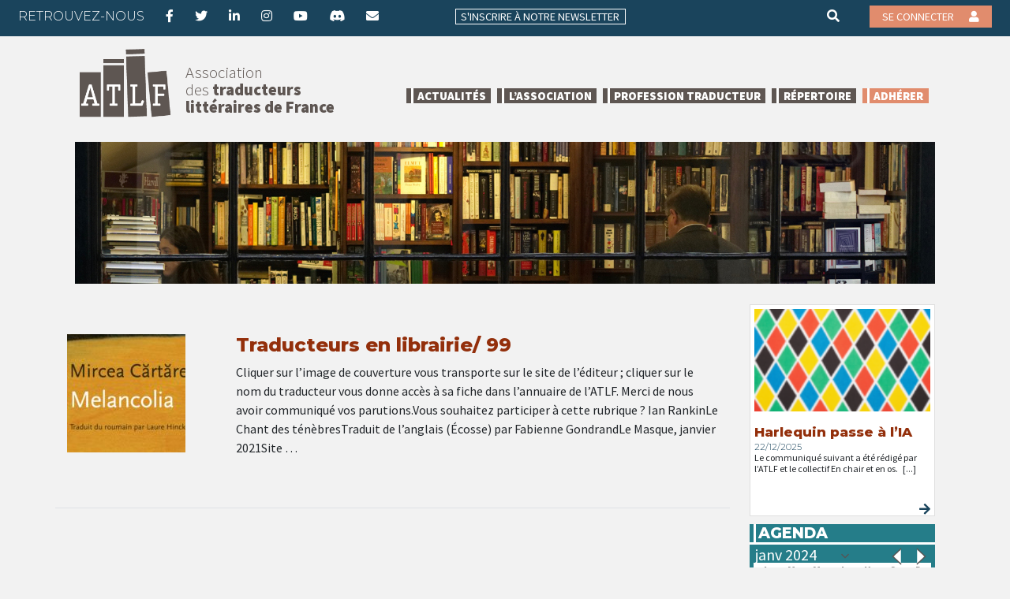

--- FILE ---
content_type: text/css
request_url: https://atlf.org/wp-content/themes/atlf-2021/assets/css/_header.css
body_size: 948
content:
/* ------------------------------------------------ */
/* HEADER */
/* ------------------------------------------------ */

.upper-menu {
    background: #1A445C;
    padding: .5rem;
}

.upper-menu h4 {
    display: inline-block;
    font-weight: 300 !important;
    font-size: 1rem;
    color: #fff !important;
    text-transform: uppercase;
}

.upper-menu a {
    color: #fff;
    margin-left: 1.5rem;
}

.upper-menu a.rech-btn {
    margin-right: 2rem;
}

.upper-menu a:hover {
    color: #ccc;
    text-decoration: none;
}

.insc-nl span {
    border: 1px solid #fff;
    text-transform: uppercase;
    font-size: 0.9rem;
    padding: 0 0.4rem;
    margin-left: .2rem;
}

.upper-menu .go-connect a {
    text-transform: uppercase;
    font-size: 0.9rem;
    padding: 0 0.4rem;
    margin-left: .2rem;
    background: #E18C6D;
    padding: 0.3rem 1rem;
}

.upper-menu .go-connect a i {
    margin-left: 1rem;
}

.pull-left img {
    max-width: 150px;
    padding: 1rem;
    float: left;
}

.pull-right p {
    float: left;
    padding: 2.2rem 0 0;
    font-size: 1.3rem;
    line-height: 1.4rem;
    color: #5E5652;
    font-weight: 300;
}

.pull-right p strong {
    font-weight: 800;
}

.navbar-nav-atlf {
    margin: 0;
    padding: 0;
    list-style: none;
    z-index: 10;
}

.navbar-nav-atlf .menu-item {
    display: inline-block;
    position: relative;
    font-weight: 800;
    text-transform: uppercase;
    font-size: .93rem;
    margin: .15rem;
    padding: 0;
    line-height: 1.2rem;
    color: #fff;
}

.navbar-nav-atlf .menu-item ul {
    display: none;
    position: absolute;
    padding: 0;
    background: #E18C6Dcc;
    flex-direction: column;
}

.navbar-nav-atlf .menu-item ul ul {
    display: none;
    position: absolute;
    padding: 0;
    background: #30556Bcc;
    flex-direction: column;
}

.navbar-nav-atlf .menu-item ul::before {
    content: "\f0d7";
    font-family: "Font Awesome 5 Free";
    background: #eee;
    text-align: center;
    color: #222;
}

.navbar-nav-atlf .menu-item ul ul::before {
    display: none;
}

.navbar-nav-atlf .menu-item ul .sub-menu {
    margin-left: 100%;
    position: absolute;
    top: 0;
}

.navbar-nav-atlf .menu-item ul li {
    white-space: nowrap;
    padding: 0;
    margin: 0;
    border-bottom: 1px solid #fff;
}

.navbar-nav-atlf .menu-item ul li a {
    background: none;
    font-size: 0.9rem;
    font-weight: 500;
    padding: 0.1rem 0.8rem;
    display: block;
    width: 100%;
}

.navbar-nav-atlf .menu-item a[href*="adherer-a-latlf"] {
    background: #E18C6D;
}

.navbar-nav-atlf .menu-item ul li a:hover {
    background: #30556B;
    text-decoration: none;
}

.navbar-nav-atlf .menu-item:hover > ul {
    display: flex;
}

.navbar-nav-atlf .menu-item a {
    background: #5E5652;
    color: #fff;
    padding-left: 0.9rem;
    padding-right: 0.4rem;
    position: relative;
    display: block;
    width: 100%;
}

.navbar-nav-atlf .menu-item a::before {
    content: "";
    display: block;
    background: #fff;
    width: 3px;
    height: 1.2rem;
    position: absolute;
    left: 6px;
    top: 0;
}

.navbar-nav-atlf .menu-item ul li a::before {
    display: none;
}

#content {
    min-height: calc(100vh - 425px);
}

.page-header {
    transition: all .4s;
    height: 160px;
}

#content {

    padding-top: 0;
}

.pull-right.text-right.go-connect {
    float: right;
}

.scrolled .page-header {
    position: fixed;
    background: #f2f2f2 !important;
    height: 130px;
    z-index: 100;
    box-shadow: 0 2px 4px #0008;
}

.scrolled header .pt-5 {
    padding-top: 0 !important;
}

.scrolled header .site-branding .pull-left img {
    max-width: 67px;
    padding: 0.1rem;
    float: left;
}

.scrolled header .site-branding .pull-right {
    display: none;
}

.scrolled #content {
    padding-top: 160px;
}


--- FILE ---
content_type: text/css
request_url: https://atlf.org/wp-content/themes/atlf-2021/assets/css/_home.css
body_size: 1207
content:
/* ------------------------------------------------ */
/* HOME */
/* ------------------------------------------------ */
.home-video h5 {
    display: none;
}

.historique-home {
    font-size: 0.77rem;
    text-align: justify;
    hyphens: auto;
}

.historique-home h2 {
    font-size: 1.1rem;
    text-transform: uppercase;
    color: #9EB098;
}

/* ------------------------------------------------ */
/* Carousel */
/* ------------------------------------------------ */
.carousel-inner {
    height: 360px;
    width: 100%;
    background: #ccc;
}

.carousel-inner .carousel-item {
    background-position: center;
    background-size: 100%;
    height: 100%;
}

.carousel-caption {
    right: inherit;
    left: 2rem !important;
    background: #fff;
    color: #222 !important;
    padding: 1rem;
    width: 250px;
    top: 2rem;
    height: calc(100% - 4rem);
    text-align: left !important;
}

.carousel-caption h5 a {
    color: #257D89 !important;
    font-size: 1.6rem;
    font-weight: 900;
}

.carousel-item{
    background-size: cover !important;
}

.carousel-item a.ensavoirplus {
    position: absolute;
    bottom: 10px;
    left: 15px;
    color: #257D89 !important;
    font-size: .8rem;
    font-weight: 900;
    text-transform: uppercase;
}
/* ------------------------------------------------ */
/* Actus home */
/* ------------------------------------------------ */
.actus-home {
    background: #1A445C;
    height: 340px;
    margin: 10px;
    padding-top: 5px;
}

.actus-home h2 {
    color: #fff !important;
    font-weight: 300 !important;
    padding-left: 0.7rem;
    margin-left: 0.9rem;
    margin-top: 5px;
    font-size: 1.4rem;
    text-transform: uppercase;
}

.actus-home h2 span {
    background: #fff;
    color: #1A445C !important;
    font-weight: 800 !important;
    padding: 0 .2rem;
}

.actus-home .card {
    display: inline-block;
    width: 230px;
    margin: 0 15px;
    height: 260px;
    margin-bottom: 30px;
    border-radius: 0;
    padding: 5px;
    vertical-align: top;
    border: 0;
}

.actus-home .card figure {
    background: #ddd;
    height: 120px;
    background-size: cover;
    background-position: center;
    background-repeat: no-repeat;
}

.actus-home h3 {
    font-size: 1.05rem;
    margin: 0 0 .2rem;
}

.actus-home h5 {
    font-size: .7rem;
    font-weight: 300 !important;
    color: #1A445C;
}

.actus-home a {
    color: #1A445C;
}

.actus-home p {
    font-size: .75rem;
    line-height: .9rem;
    position: absolute;
    bottom: -10px;
    height: 70px;
    display: block;
    overflow: auto;
}

.actus-home a.ensavoirplus {
    position: absolute;
    bottom: 0;
    left: 5px;
    color: #1A445C;
    font-size: .8rem;
    text-transform: uppercase;
}

.all-news {
    overflow: auto;
    width: 100%;
}

.all-news a {

    font-weight: 900;
    font-size: 1.1rem;
    line-height: 1.15rem;
    margin-top: 0.3rem;
    display: block;
}
.home #actualites-home .card a {
    color: #1A445C !important;
}

.glissiere, .glissiere-enquete {
    width: 2110px;
    overflow: hidden;
}

.glissiere-enquete {
    width: 1055px;
}

.after {
    position: absolute;
    right: 15px;
    color: #fff;
    top: 50%;
    font-size: 2rem;
    margin-top: -1rem;
    cursor: pointer;
}

/* ------------------------------------------------ */
/* Translitterature home */
/* ------------------------------------------------ */
.translit-home {
    background: #821804;
    height: 160px;
    margin: 0 10px;
    padding: 5px;
}



.translit-home .inside {
    margin: 0;
    padding:0 5px;
}

.translit-home h5 {
    font-size: .7rem;
    font-weight: 300 !important;
    color: #821804;
}
.translit-home h3 a {
    color: #821804;
    font-size: 1rem;
    text-transform: uppercase;
}

.translit-home h3 {
    margin: 0px 0 5px;
    line-height: 1.1rem;
}

.translit-home figure {
    background: #ddd;
    height: 117px;
    width: 110px;
    background-size: cover;
    background-position: center;
    background-repeat: no-repeat;
    float: left;
    margin-right: 5px !important;
}

.entry-content .translit-home h5 {
    font-size: .7rem;
    font-weight: 300 !important;
    color: #1A445C;
    margin: 0;
}

.translit-home p {
    font-size: .75rem;
    line-height: .9rem;
    position: relative;
    overflow: auto;
}

.translit-home a.bottom-a {
    position: absolute;
    bottom: 7px;
    left: 133px;
    color: #821804;
    text-transform: uppercase;
    font-size: .8rem;
    font-weight: 800;
}


.events-home h2, .kit-debutant-home h2 {
    color: #fff;
    font-size: 1.2rem;
    font-weight: 800 !important;
    text-transform: uppercase;
    padding-left: 0.7rem;
    position: relative;
}

.events-home h2 {
    border-bottom: 3px solid #fff;
}

.actus-home h2::before, .events-home h2::before {
    content: "";
    display: block;
    background: #fff;
    width: 3px;
    height: 1.5rem;
    position: absolute;
    left: 5px;
}

.actus-home h2::before {
    left: 25px;
    height: 1.7rem;
}

#kit-debutant-home a {
    color: #BB7D2E !important;
}

/*
.em.em-calendar.size-small {
    height: 120px;
    overflow: auto;
}
*/


--- FILE ---
content_type: text/css
request_url: https://atlf.org/wp-content/themes/atlf-2021/assets/css/_article.css
body_size: 192
content:
.entry-title {
    color: #1A445C;
}
.container.upper-img {
    height: 180px;
    background-position: center;
    background-size: cover;
    margin: 0 25px 1rem;
}

.actu-agenda .events-home {
    margin: 0;
}

.page h2, .page h3, .page h4{
    color:#1A445C;
}
.entry-content h1 {
    font-size: 1.2rem;
    color: #E18C6D;
}
.entry-content a {
    color: #257D89;
    text-decoration: underline;
    background-color: transparent;
}

.entry-content a:hover {
    color: #E18C6D; text-decoration: none;
}

.entry-content .w-33{
    width: 30%;
    margin-right: 3%;
    display: inline-block;
    vertical-align: top;
    margin-bottom:2rem;
}


--- FILE ---
content_type: text/css
request_url: https://atlf.org/wp-content/themes/atlf-2021/assets/css/_widgets.css
body_size: 1070
content:
.inside {
    background: #fff;
    height: 100%;
    padding: 1rem;
}
.inside.short {
    padding: 5px;
    background: transparent;
}
/* ------------------------------------------------ */
/* Translittérature */
/* ------------------------------------------------ */
.translit-home h2{
    color: #fff;
}
/* ------------------------------------------------ */
/* Agenda */
/* ------------------------------------------------ */
.events-home {
    background: #257D89;
    height: 160px;
    margin: 10px 10px 0;
}
.events-home h2 {
    border-bottom: 3px solid #fff;
    margin: 0;
    color: #fff;
}

.em-calendar {
    width: 100%;
    background: #fff;
    font-size: .85rem;
}
.em-calendar-wrapper {
    height: 124px;
    overflow: scroll;
}

table.em-calendar td {
    padding: 0px 4px;
    text-align: center;
    line-height: 1.1rem;
}
.em-calnav {
    color: #257D89;
}
.days-names td {
    font-weight: 700;
}

.eventful, .eventful-post {
    background: #821804;

    border: 1px solid #fff;
}

#content .eventful a, #content .eventful-post a{
    color: #fff;
}
/* ------------------------------------------------ */
/* Kit débutant */
/* ------------------------------------------------ */
.kit-debutant-home {
    background: #BB7D2E;
    height: 340px;
    margin: 10px 0 0 10px;
    padding: 5px;
}

.kit-debutant-home h2 {
    color: #BB7D2E !important;
    text-transform: initial;
    padding: 0;
}

.kit-debutant-home p {
    font-size: .85rem;
}

.menu-kit {
    margin: 0;
    padding: 0;
    list-style: none;
}

.menu-kit li {
    font-weight: 700;
    min-height: 2.7rem;
    padding-left: 26px;
    font-size: 0.86rem;
    line-height: 1rem;
    width: 91%;
    position: relative;
}

.menu-kit li i {
    position: absolute;
    right: -24px;
    top: 4px;
    color: #BB7D2E;
}

.menu-kit li a {
    color: #222;
}

.menu-kit li a img {
    width: 20px;
    position: absolute;
    left: 0;
}

.menu-kit li:nth-of-type(3) a img {
    width: 40px;
    left: -10px;
    top: -12px;
}

.menu-kit li:nth-of-type(4) a img {
    width: 40px;
    left: -10px;
    top: -12px;
}

#sidebar-right .kit-debutant-home {
    margin-right: 10px;
}


/* ------------------------------------------------ */
/* Modifs Event-manager */
/* ------------------------------------------------ */
.em.em-calendar .em-cal-head > div {
    margin: 0;
}
.em.em-calendar.size-small .em-cal-body .em-cal-day .em-cal-day-date.em-cal-day-date a, .em.em-calendar.size-small .em-cal-body .em-cal-day .em-cal-day-date.em-cal-day-date span {
    padding: 0;
    width: 25px;
    height: 10px;
    font-size: 10px;
}

.em.em-calendar.size-medium .em-cal-body .em-cal-day, .em.em-calendar.size-small .em-cal-body .em-cal-day {
    aspect-ratio: inherit;
    text-align: center;
    display: inline;
    justify-items: inherit;
    align-items: inherit;
    height: 17px;
}

.em.em-calendar.size-small .em-cal-nav .month input {
    font-size: 15px !important;
    margin-top: -16px !important;
    color: #fff;
}

.em.em-calendar.size-small .em-cal-nav .em-calnav svg {
    height: 14px;
    width: 22px;
    margin: 0 auto;
    fill: #fff;
}
.em.em-calendar.size-small .em-cal-nav {
    padding: 0 .5% 0 1%;
    margin: -3px 0 -3px;
}
.em.em-calendar section > div {
    width: 100%;
    font-size: 12px;
    font-weight: bold;
}

.em.em-calendar .em-cal-body.even-aspect .em-cal-day {
    aspect-ratio: inherit;
}
.month.input {
    height: 9px;
}
.month-nav.input {
    height: 24px;
}

.em.em-calendar.size-small .em-cal-nav {
    padding: 0 .5% 0 1%;
    margin: -3px 0 -3px !important;
}
.em.em-calendar.size-small .em-cal-nav .em-calnav {
    width: 26px;
    height: 17px;
    padding: 2px;
}

.em.em-calendar.size-medium .em-cal-body .em-cal-day.eventful .em-cal-day-date.colored div.ring, .em.em-calendar.size-medium .em-cal-body .em-cal-day.eventful-post .em-cal-day-date.colored div.ring, .em.em-calendar.size-medium .em-cal-body .em-cal-day.eventful-pre .em-cal-day-date.colored div.ring, .em.em-calendar.size-small .em-cal-body .em-cal-day.eventful .em-cal-day-date.colored div.ring, .em.em-calendar.size-small .em-cal-body .em-cal-day.eventful-post .em-cal-day-date.colored div.ring, .em.em-calendar.size-small .em-cal-body .em-cal-day.eventful-pre .em-cal-day-date.colored div.ring {
    border: 0 !important;
}
.em.em-calendar .em-cal-body .em-cal-day.eventful .em-cal-day-date a, .em.em-calendar .em-cal-body .em-cal-day.eventful-post .em-cal-day-date a, .em.em-calendar .em-cal-body .em-cal-day.eventful-pre .em-cal-day-date a {
    border: 0 !important;
    color: #fff !important;
}


.em.em-calendar .em-cal-head {
    border-radius:0;
}

.em.em-calendar.size-medium .em-cal-body, .em.em-calendar.size-small .em-cal-body {
    --grid-auto-rows: none !important;
}



--- FILE ---
content_type: image/svg+xml
request_url: https://atlf.org/wp-content/uploads/2021/12/Pictos_Supp-13.svg
body_size: 2488
content:
<svg id="Calque_1" data-name="Calque 1" xmlns="http://www.w3.org/2000/svg" viewBox="0 0 128 128"><defs><style>.cls-1{fill:#4b4440;}</style></defs><path class="cls-1" d="M84.55,54.84a18.09,18.09,0,1,0,18.09,18.08A18.11,18.11,0,0,0,84.55,54.84ZM90,63.73,90,64l-.46,1.65a.7.7,0,0,1-.13.25.33.33,0,0,1-.26.08.85.85,0,0,1-.23,0l-.26-.09a9.83,9.83,0,0,0-1.2-.33,7.41,7.41,0,0,0-1.49-.13,5.23,5.23,0,0,0-3.62,1.26,6.4,6.4,0,0,0-1.91,3.69H88c.24,0,.36.1.36.31v.12a1.14,1.14,0,0,1,0,.21l-.15.83a.37.37,0,0,1-.4.36H80.18v1.56h7.17c.25,0,.37.11.37.31v.12a1.26,1.26,0,0,1,0,.21l-.15.83a.38.38,0,0,1-.4.37H80.39a6.52,6.52,0,0,0,1.79,3.56,5.16,5.16,0,0,0,3.71,1.26A9,9,0,0,0,88.63,80l.28-.09a1,1,0,0,1,.24,0,.37.37,0,0,1,.4.36l.34,1.68a.66.66,0,0,1,0,.21v.16a.53.53,0,0,1-.15.39.83.83,0,0,1-.37.22,17.35,17.35,0,0,1-1.7.46,11.58,11.58,0,0,1-2.37.21A9.63,9.63,0,0,1,82,83a8.12,8.12,0,0,1-2.66-1.59,8.4,8.4,0,0,1-1.88-2.52,11,11,0,0,1-1-3.31H74.52c-.24,0-.37-.1-.37-.31v-.09c0-.06,0-.14,0-.25l.16-.82a.36.36,0,0,1,.39-.37h1.53v-1a4.41,4.41,0,0,1,0-.52H74.83c-.25,0-.37-.1-.37-.3v-.09a1.29,1.29,0,0,1,0-.24l.15-.83a.36.36,0,0,1,.4-.37H76.5A11.28,11.28,0,0,1,77.71,67a8.79,8.79,0,0,1,4.8-4.1,9.56,9.56,0,0,1,3.25-.55,11.19,11.19,0,0,1,2.1.17,10,10,0,0,1,1.63.45,1.2,1.2,0,0,1,.4.23.46.46,0,0,1,.15.38A1.12,1.12,0,0,1,90,63.73ZM63.58,85.29a38.92,38.92,0,0,0,4.29-.24,20.47,20.47,0,0,1-3.29-7l-1,0c-6.91,0-12.7-1.56-16-4v5.32C47.64,82.19,54.46,85.29,63.58,85.29Zm0-20c.62,0,1.23,0,1.83,0A20.61,20.61,0,0,1,71,57.42a40.18,40.18,0,0,1-7.38.66c-6.9,0-12.69-1.56-15.94-4v5.33C47.64,62.18,54.46,65.27,63.58,65.27Zm0,10H64a22.64,22.64,0,0,1-.14-2.35,20,20,0,0,1,.61-4.86l-.93,0c-6.9,0-12.69-1.56-15.94-4v5.33C47.64,72.19,54.46,75.28,63.58,75.28Zm0-20c9.13,0,16-3.1,16-5.86V44.07c-3.25,2.44-9,4-16,4s-12.69-1.56-15.94-4V49.4C47.64,52.16,54.46,55.26,63.58,55.26Zm0-10c9.13,0,16-3.09,16-5.86s-6.82-5.86-16-5.86-15.94,3.09-15.94,5.86S54.46,45.25,63.58,45.25Zm0,42.85c-6.9,0-12.69-1.56-15.94-4v5.33c0,2.76,6.82,5.86,15.94,5.86,6,0,11-1.35,13.74-3.07A20.6,20.6,0,0,1,70,87.59,39.73,39.73,0,0,1,63.58,88.1Zm-40.94-31v5.32c0,2.77,6.81,5.86,15.94,5.86a36.19,36.19,0,0,0,6.5-.56V60.61a40.1,40.1,0,0,1-6.5.52C31.68,61.13,25.89,59.57,22.64,57.14Zm0-4.69c0,2.77,6.81,5.86,15.94,5.86a37.18,37.18,0,0,0,6.5-.55V47.15a37.13,37.13,0,0,0-6.5-.56C29.45,46.59,22.64,49.68,22.64,52.45Zm0,14.69v5.33c0,2.77,6.81,5.86,15.94,5.86a37.13,37.13,0,0,0,6.5-.56V70.62a40.14,40.14,0,0,1-6.5.51C31.68,71.14,25.89,69.58,22.64,67.14Zm0,10v5.33c0,2.76,6.81,5.86,15.94,5.86a37.13,37.13,0,0,0,6.5-.56V80.63a40.14,40.14,0,0,1-6.5.51C31.68,81.14,25.89,79.59,22.64,77.15Z"/></svg>